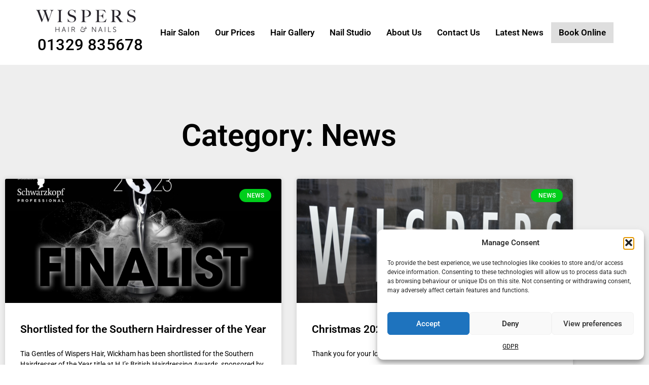

--- FILE ---
content_type: text/css
request_url: https://wispers.co.uk/wp-content/uploads/elementor/css/post-5.css?ver=1769143427
body_size: 521
content:
.elementor-kit-5{--e-global-color-primary:#6EC1E4;--e-global-color-secondary:#54595F;--e-global-color-text:#7A7A7A;--e-global-color-accent:#61CE70;--e-global-typography-primary-font-family:"Roboto";--e-global-typography-primary-font-weight:600;--e-global-typography-secondary-font-family:"Roboto Slab";--e-global-typography-secondary-font-weight:400;--e-global-typography-text-font-family:"Roboto";--e-global-typography-text-font-weight:400;--e-global-typography-accent-font-family:"Roboto";--e-global-typography-accent-font-weight:500;color:#000000;}.elementor-kit-5 e-page-transition{background-color:#FFBC7D;}.site-footer{background-color:#666666;}.elementor-section.elementor-section-boxed > .elementor-container{max-width:1140px;}.e-con{--container-max-width:1140px;}.elementor-widget:not(:last-child){margin-block-end:20px;}.elementor-element{--widgets-spacing:20px 20px;--widgets-spacing-row:20px;--widgets-spacing-column:20px;}{}h1.entry-title{display:var(--page-title-display);}.site-header .site-branding{flex-direction:column;align-items:stretch;}.site-header{padding-inline-end:0px;padding-inline-start:0px;}.site-header .site-description{color:#000000;font-size:31px;font-weight:500;letter-spacing:0.2px;}.site-header .site-navigation ul.menu li a{color:#DEDEDE;}.site-header .site-navigation-toggle .site-navigation-toggle-icon{color:#EAEAEA;}.site-header .site-navigation .menu li{font-size:17px;font-weight:600;text-transform:capitalize;}.site-footer .site-branding{flex-direction:column;align-items:stretch;}.site-footer .site-description{color:#FFFFFF;font-size:20px;}footer .footer-inner .site-navigation a{color:#FFFFFF;font-size:13px;font-weight:500;text-transform:uppercase;line-height:40px;}.site-footer .copyright p{color:#FFFFFF;}@media(max-width:1024px){.elementor-section.elementor-section-boxed > .elementor-container{max-width:1024px;}.e-con{--container-max-width:1024px;}}@media(max-width:767px){.elementor-section.elementor-section-boxed > .elementor-container{max-width:767px;}.e-con{--container-max-width:767px;}.site-header .site-branding{flex-direction:column;align-items:stretch;}}/* Start custom CSS */a {
    color: #000000!important;
}/* End custom CSS */

--- FILE ---
content_type: text/css
request_url: https://wispers.co.uk/wp-content/uploads/elementor/css/post-5628.css?ver=1769143511
body_size: 786
content:
.elementor-5628 .elementor-element.elementor-element-58e24b37:not(.elementor-motion-effects-element-type-background), .elementor-5628 .elementor-element.elementor-element-58e24b37 > .elementor-motion-effects-container > .elementor-motion-effects-layer{background-color:#eeeeee;}.elementor-5628 .elementor-element.elementor-element-58e24b37{transition:background 0.3s, border 0.3s, border-radius 0.3s, box-shadow 0.3s;padding:100px 0px 100px 0px;}.elementor-5628 .elementor-element.elementor-element-58e24b37 > .elementor-background-overlay{transition:background 0.3s, border-radius 0.3s, opacity 0.3s;}.elementor-widget-theme-archive-title .elementor-heading-title{font-family:var( --e-global-typography-primary-font-family ), Sans-serif;font-weight:var( --e-global-typography-primary-font-weight );color:var( --e-global-color-primary );}.elementor-5628 .elementor-element.elementor-element-60ccd99c{text-align:center;}.elementor-5628 .elementor-element.elementor-element-60ccd99c .elementor-heading-title{font-size:60px;color:#000000;}.elementor-widget-archive-posts .elementor-button{background-color:var( --e-global-color-accent );font-family:var( --e-global-typography-accent-font-family ), Sans-serif;font-weight:var( --e-global-typography-accent-font-weight );}.elementor-widget-archive-posts .elementor-post__title, .elementor-widget-archive-posts .elementor-post__title a{color:var( --e-global-color-secondary );font-family:var( --e-global-typography-primary-font-family ), Sans-serif;font-weight:var( --e-global-typography-primary-font-weight );}.elementor-widget-archive-posts .elementor-post__meta-data{font-family:var( --e-global-typography-secondary-font-family ), Sans-serif;font-weight:var( --e-global-typography-secondary-font-weight );}.elementor-widget-archive-posts .elementor-post__excerpt p{font-family:var( --e-global-typography-text-font-family ), Sans-serif;font-weight:var( --e-global-typography-text-font-weight );}.elementor-widget-archive-posts .elementor-post__read-more{color:var( --e-global-color-accent );}.elementor-widget-archive-posts a.elementor-post__read-more{font-family:var( --e-global-typography-accent-font-family ), Sans-serif;font-weight:var( --e-global-typography-accent-font-weight );}.elementor-widget-archive-posts .elementor-post__card .elementor-post__badge{background-color:var( --e-global-color-accent );font-family:var( --e-global-typography-accent-font-family ), Sans-serif;font-weight:var( --e-global-typography-accent-font-weight );}.elementor-widget-archive-posts .elementor-pagination{font-family:var( --e-global-typography-secondary-font-family ), Sans-serif;font-weight:var( --e-global-typography-secondary-font-weight );}.elementor-widget-archive-posts .e-load-more-message{font-family:var( --e-global-typography-secondary-font-family ), Sans-serif;font-weight:var( --e-global-typography-secondary-font-weight );}.elementor-widget-archive-posts .elementor-posts-nothing-found{color:var( --e-global-color-text );font-family:var( --e-global-typography-text-font-family ), Sans-serif;font-weight:var( --e-global-typography-text-font-weight );}.elementor-5628 .elementor-element.elementor-element-6e4f0e56{--grid-row-gap:35px;--grid-column-gap:30px;}.elementor-5628 .elementor-element.elementor-element-6e4f0e56 > .elementor-widget-container{margin:35px 0px 0px 0px;}.elementor-5628 .elementor-element.elementor-element-6e4f0e56 .elementor-posts-container .elementor-post__thumbnail{padding-bottom:calc( 0.45 * 100% );}.elementor-5628 .elementor-element.elementor-element-6e4f0e56:after{content:"0.45";}.elementor-5628 .elementor-element.elementor-element-6e4f0e56 .elementor-post__thumbnail__link{width:100%;}.elementor-5628 .elementor-element.elementor-element-6e4f0e56 .elementor-post__meta-data span + span:before{content:"•";}.elementor-5628 .elementor-element.elementor-element-6e4f0e56 .elementor-post__card{background-color:#ffffff;}.elementor-5628 .elementor-element.elementor-element-6e4f0e56 .elementor-post__text{margin-top:20px;}.elementor-5628 .elementor-element.elementor-element-6e4f0e56 .elementor-post__badge{right:0;}.elementor-5628 .elementor-element.elementor-element-6e4f0e56 .elementor-post__card .elementor-post__badge{background-color:#00ce1b;color:#ffffff;margin:20px;}.elementor-5628 .elementor-element.elementor-element-6e4f0e56 .elementor-post__title, .elementor-5628 .elementor-element.elementor-element-6e4f0e56 .elementor-post__title a{color:#000000;}.elementor-5628 .elementor-element.elementor-element-6e4f0e56 .elementor-post__meta-data{color:#000000;}.elementor-5628 .elementor-element.elementor-element-6e4f0e56 .elementor-post__excerpt p{color:#000000;}.elementor-5628 .elementor-element.elementor-element-6e4f0e56 .elementor-post__read-more{color:#00ce1b;}.elementor-5628 .elementor-element.elementor-element-6e4f0e56 .elementor-pagination{text-align:center;}.elementor-5628 .elementor-element.elementor-element-6e4f0e56 .elementor-pagination .page-numbers:not(.dots){color:#000000;}.elementor-5628 .elementor-element.elementor-element-6e4f0e56 .elementor-pagination a.page-numbers:hover{color:#00ce1b;}.elementor-5628 .elementor-element.elementor-element-6e4f0e56 .elementor-pagination .page-numbers.current{color:#00ce1b;}body:not(.rtl) .elementor-5628 .elementor-element.elementor-element-6e4f0e56 .elementor-pagination .page-numbers:not(:first-child){margin-left:calc( 10px/2 );}body:not(.rtl) .elementor-5628 .elementor-element.elementor-element-6e4f0e56 .elementor-pagination .page-numbers:not(:last-child){margin-right:calc( 10px/2 );}body.rtl .elementor-5628 .elementor-element.elementor-element-6e4f0e56 .elementor-pagination .page-numbers:not(:first-child){margin-right:calc( 10px/2 );}body.rtl .elementor-5628 .elementor-element.elementor-element-6e4f0e56 .elementor-pagination .page-numbers:not(:last-child){margin-left:calc( 10px/2 );}.elementor-5628 .elementor-element.elementor-element-6e4f0e56 .elementor-posts-nothing-found{color:rgba(0,206,27,0);}@media(max-width:1024px){.elementor-5628 .elementor-element.elementor-element-58e24b37{padding:100px 25px 100px 25px;}.elementor-5628 .elementor-element.elementor-element-156a54a > .elementor-element-populated{padding:0px 0px 0px 0px;}}@media(max-width:767px){.elementor-5628 .elementor-element.elementor-element-58e24b37{padding:50px 15px 50px 15px;}.elementor-5628 .elementor-element.elementor-element-60ccd99c .elementor-heading-title{font-size:45px;}.elementor-5628 .elementor-element.elementor-element-6e4f0e56 .elementor-posts-container .elementor-post__thumbnail{padding-bottom:calc( 0.5 * 100% );}.elementor-5628 .elementor-element.elementor-element-6e4f0e56:after{content:"0.5";}.elementor-5628 .elementor-element.elementor-element-6e4f0e56 .elementor-post__thumbnail__link{width:100%;}}